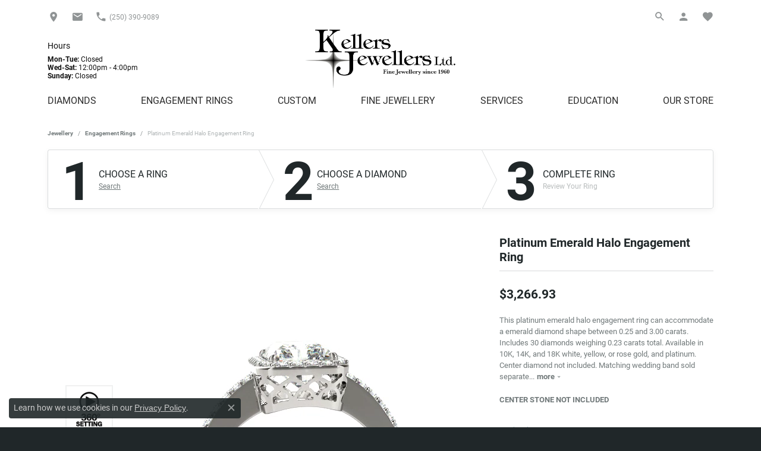

--- FILE ---
content_type: text/html; charset=UTF-8
request_url: https://www.kellersjewellers.com/ringsettings-details/engagement-rings/platinum-emerald-halo-engagement-ring/12724
body_size: 15963
content:
<!DOCTYPE html>
<html lang="en">
	<head>
		<meta charset="utf-8">
		<title>Overnight Platinum Emerald Halo Engagement Ring 83495-6X4-PL | Keller's Jewellers | Lantzville, </title>	
		
		
		<link rel="preconnect" href="//v6master-mizuno.shopfinejewelry.com/">
		<link rel="preconnect" href="https://cdn.jewelryimages.net/">
		
		<link rel="stylesheet" href="/css/_monolith.min.css?t=3475" media="all">
				
		
		
		<link rel="stylesheet" href="//v6master-mizuno.shopfinejewelry.com/js/vendor/OwlCarousel2-2.3.4/dist/assets/owl.carousel.min.css?t=kellersjewellers3475"  media="print" onload="this.media='all'">
		<link rel="stylesheet" href="//v6master-mizuno.shopfinejewelry.com/js/vendor/magiczoomplus-commercial/magiczoomplus/magiczoomplus.css?t=kellersjewellers3475"  media="print" onload="this.media='all'">
		<link rel="stylesheet" href="//v6master-mizuno.shopfinejewelry.com/js/vendor/bootstrap4-datetimepicker-master/build/css/bootstrap-datetimepicker.min.css?t=kellersjewellers3475"  media="print" onload="this.media='all'">
		<link rel="stylesheet" href="//v6master-mizuno.shopfinejewelry.com/js/src/components/phone-number-input/css/phone-number-input.min.css?t=kellersjewellers3475"  media="print" onload="this.media='all'">
		<link rel="stylesheet" href="//v6master-mizuno.shopfinejewelry.com/js/vendor/jquery.realperson.package-2.0.1/jquery.realperson.css?t=kellersjewellers3475"  media="print" onload="this.media='all'">
		<link rel="stylesheet" href="//v6master-mizuno.shopfinejewelry.com/fonts/diamond-shapes/diashapes-v6.min.css" media="print" onload="this.media='all';">
		<link rel="stylesheet" href="//v6master-mizuno.shopfinejewelry.com/fonts/ring-settings/big-ring-settings-style.min.css" media="print" onload="this.media='all';">
		<link rel="stylesheet" href="//v6master-mizuno.shopfinejewelry.com/css/fragments/consentManagementPlatform.min.css" media="print" onload="this.media='all';">
		<link rel="stylesheet" href="//v6master-mizuno.shopfinejewelry.com/css/fragments/toggleSwitch.min.css" media="print" onload="this.media='all';">
		<link rel="stylesheet" href="//v6master-mizuno.shopfinejewelry.com/css/fragments/address-table.min.css" media="print" onload="this.media='all';">
		<link rel="stylesheet" href="//v6master-mizuno.shopfinejewelry.com/fonts/material-design-icons-master/css/google-material-design.mastered.min.css" media="print" onload="this.media='all';">
		<link rel="stylesheet" href="//v6master-mizuno.shopfinejewelry.com/fonts/icons/css/brands.min.css" media="print" onload="this.media='all';">
		<link rel="stylesheet" href="/css/_quick-search.min.css?t=kellersjewellers3475"  media="print" onload="this.media='all'">
		<link rel="stylesheet" href="//v6master-mizuno.shopfinejewelry.com/js/build/components/login/css/login.min.css?t=kellersjewellers3475"  media="print" onload="this.media='all'">
		<link rel="stylesheet" href="/css/_login.min.css?t=kellersjewellers3475"  media="print" onload="this.media='all'">
		<link rel="stylesheet" href="/css/_cart.min.css?t=kellersjewellers3475"  media="print" onload="this.media='all'">
		<link rel="stylesheet" href="/css/_wishlist.min.css?t=kellersjewellers3475"  media="print" onload="this.media='all'">
			<link rel="stylesheet" href="//v6master-mizuno.shopfinejewelry.com/css/pages/ringsettings-details.min.css?t=kellersjewellers3475" media="all">		
		
		
		
			<link rel="stylesheet" href="/css/local.php?settingsSrc=kellersjewellersV6&t=3475" media="all">
		
		<link rel="stylesheet" href="/css/local.css?t=3475" media="all">
		<link rel="stylesheet" href="//v6master-mizuno.shopfinejewelry.com/css/print.min.css?t=3475" media="print" type="text/css">
	
		<script data-load-position="inline">
			window.cmpSettings = {"useOptInConsentPolicy":false,"showConsentManagementOptions":false,"includeRolexCookieOptions":false,"includePersonalizationCookieOption":true,"forRolexHybrid":false,"rolexCMPVersion":1};
		</script>
		<script src="//v6master-mizuno.shopfinejewelry.com/js/globalScripts/cookieBlocker.js" data-load-position="inline"></script>
		
		<script>
			var blockedCookieScripts = [];
		</script>		
				
		
		<!-- Global site tag (gtag.js) - Google Analytics -->
		<script data-load-position="early 0" async src="https://www.googletagmanager.com/gtag/js?id=G-YLPPSJSY0Q"></script>
		<script data-load-position="inline">
			window.dataLayer = window.dataLayer || [];
			function gtag(){dataLayer.push(arguments);}
			gtag('js', new Date());

			gtag('config', 'G-YLPPSJSY0Q'); 
			var useGA4=true;
		</script>

		<!-- HEAD INCLUDES START -->
		<meta name="google-site-verification" content="YFbZtgoSD2Du6i0UVQ5V6kF9fHGShcuEwwqIWTDtp8U" /><script>window.userCurrency = "USD";</script>
		<!-- HEAD INCLUDES END -->

		<link rel="canonical" href="https://www.kellersjewellers.comhttps://www.kellersjewellers.com/jewelry-details/engagement-rings/platinum-emerald-halo-engagement-ring/12724">
					
		<script data-load-position="early 0">window.pageInfo={"itemID":"12724","baseSKU":"00020-83495","baseSKURaw":"83495","jsonData":{"masterSKU":"83495-6X4"},"styleNo":"83495-6X4-PL","scrambledStlyeNo":"","itemTitle":"Platinum Emerald Halo Engagement Ring","categoryUrl":"engagement-rings","collectionID":"9","edgeVendID":"","erdLegacyUrl":true,"variationStyle":"","imageBaseURL":"","image1":"\/\/s3.amazonaws.com\/jewelry-static-files\/static\/engagement-ring-designer\/example-360video-thumb.jpg","image2":"\/\/cdn.jewelryimages.net\/galleries\/overnight\/Engagement-Rings\/83495-E.jpg?v=3","image3":"\/\/cdn.jewelryimages.net\/galleries\/overnight\/Engagement-Rings\/83495-E.side.jpg?v=3","image4":"\/\/cdn.jewelryimages.net\/galleries\/overnight\/Engagement-Rings\/83495-E.set.jpg?v=3","image5":"","image6":"","variationColNames":"[]","ringSizeHasJSON":false,"ringSizeJSON":"3,3.25,3.5,3.75,4,4.25,4.5,4.75,5,5.25,5.5,5.75,6,6.25,6.5,6.75,7,7.25,7.5,7.75,8,8.25,8.5,8.75,9,9.25,9.5,9.75,10,10.25,10.5,10.75,11,11.25,11.5,11.75,12,12.25,12.5,12.75,13,13.25,13.5,13.75,14,14.25,14.5,14.75,15,15.25,15.5,15.75,16,16.25,16.5,16.75,17,17.25,17.5,17.75,18","session":"d50123c8edb165cc721466b7da630967","customerID":"","referer":"","hideDecimals":"0","hideAllPrices":"0","hidePriceMessage":"Call for Price","calculateLiveSettingPrice":true,"metalType":"PL","diamondQuality":"SI1-SI2,%20G-H","priceAdj":0.83333333333333337,"forexMultiplier":1,"similarItems":"","enableCustomerWishlist":"1","enableGuestWishlist":"1","customer":{"loggedIn":false,"hasGuestWishlist":false,"firstName":"","lastName":"","email":"","phone":""},"lowCt":"0.25","highCt":"3.00","shapeRange":"emerald","showChatButtonJewelryDetails":"0","financingPageVisibility":"1","storename":"Keller's Jewellers","storeaddress":"<br>Keller's Jewellers<br>7190 Lantzville Road <br>P.O. Box 334<br>","availableLocationInputHTML":"<input type=\"hidden\" value=\"1\" name=\"location\" class=\"appt-location\">","locationDayTime":{"1":{"locationName":"Keller's Jewellers","daysOfWeekDisabled":[0,1,2],"timeOfDay":{"3":{"open":"12:00:00","close":"15:30:00"},"4":{"open":"12:00:00","close":"15:30:00"},"5":{"open":"12:00:00","close":"15:30:00"},"6":{"open":"12:00:00","close":"15:30:00"}},"closedHolidayDates":[],"adjustedHolidayHours":[]}},"locationsFieldInquiries":"1"};</script>			
		
<script>
	window.enableEcommerce = "0";
</script>

		
<script>
	window.fbAppId = "339853786748124";
</script>

		
	<script>
		window.googleAppId = "522739862603-9cnc28esu2ntos9aevhluql3ikdjgqpo.apps.googleusercontent.com";
	</script>

		
		<meta name="description" content="Shop Overnight Engagement Rings like this 83495-6X4-PL Platinum Emerald Halo Engagement Ring at Keller's Jewellers in Lantzville">
		<meta name="referrer" content="strict-origin-when-cross-origin">
		<meta name="keywords" content="">
		<meta name="viewport" content="width=device-width, initial-scale=1">
		<!-- Open Graph Meta -->
		<meta property="og:title" content="Platinum Emerald Halo Engagement Ring">
		<meta property="og:description" content="This platinum emerald halo engagement ring can accommodate a emerald diamond shape between 0.25 and 3.00 carats. Includes 30 diamonds weighing 0.23 carats total. Available in 10K, 14K, and 18K white, yellow, or rose gold, and platinum. Center diamond not included. Matching wedding band sold separately.">
		<meta property="og:image" content="https://cdn.jewelryimages.net/galleries/overnight/Engagement-Rings/83495-E.jpg?v=3">
		<meta property="product:availability" content="Available in 7-10 Business Days">
		<meta property="product:price:amount" content="1903.40">
		<meta property="product:price:currency" content="USD">
		<meta property="product:retailer_item_id" content="12724">
		<!-- End Graph Meta -->

		
	</head>
	<body id="ringsettings-details" class=" icofont-google" data-theme="customized theme">		
		<!-- START BODY INCLUDE -->
		
		<!-- END BODY INCLUDE -->
		
		<script defer src="https://connect.podium.com/widget.js#API_TOKEN=772227af-3c1b-4837-af79-4660bc913566" id="podium-widget" data-api-token="772227af-3c1b-4837-af79-4660bc913566" data-load-position="late"></script>
		
		
		<div id='accessibility-skip-links' data-breakpoint='md'><a class="skippy sr-only sr-only-focusable" href="#main-sections"><span class="skippy-text">Skip to main content</span></a><a class="skippy sr-only sr-only-focusable" href="#footer"><span class="skippy-text">Skip to footer</span></a></div>



		<div class="container-fluid toolbar top ">
			<div class="toolbar-inner align-items-center justify-content-between justify-content-sm-between justify-content-md-between justify-content-lg-between px-10 container" role="toolbar" aria-label="Primary toolbar">
				<ul class="left"><li class="toolbar-item  item-"><a href="https://www.google.com/maps/dir/Current+Location/Keller&#039;s+Jewellers,+7180%20Lantzville%20Road,+Lantzville,+BC+V0R%202H0/@49.252925,-124.089145" role="link"  target="_blank" aria-label="Get Store Location"><i class="icon-map-marker" aria-hidden="true"></i></a></li><li class="toolbar-item  item-"><a href="/contact" role="link"  aria-label="Mail"><i class="icon-mail" aria-hidden="true"></i></a></li><li class="toolbar-item  item-"><a href="tel:2503909089" role="link"  aria-label="Call Us Now"><i class="icon-phone" aria-hidden="true"></i><span>(250) 390-9089</span></a></li>
				</ul>
				<ul class="right">
			<li class="toolbar-item dropdown  item-search">
				<a href="javascript:void(0)" role="button" class="dropdown-toggle" data-bs-toggle="dropdown" data-bs-hover="dropdown" aria-haspopup="menu" aria-expanded="false" id="top-menu-item-right-search-1" aria-label="Search"><i class="icon-search"></i><span class="sr-only">Toggle Toolbar Search Menu</span></a>
				<div class="dropdown-menu menu-search dropdown-menu-right" aria-labelledby="top-menu-item-right-search-1" role="presentation">
					<div class="px-2">
						<form action="/jewelry" role="search" method="GET" aria-label="Site search">
							<div class="input-group">
								<label for="toolbar-search-kw" class="sr-only">Search for...</label>
								<input type="text" class="form-control" id="toolbar-search-kw" name="kw" placeholder="Search for...">
								<span class="input-group-btn">
									<button class="btn btn-default px-3" type="submit" role="button" aria-label="Submit search"><i class="icon-search" aria-hidden="true"></i></button>
								</span>
							</div>
						</form>
					</div>
				</div>
			</li>
			<li class="toolbar-item dropdown  item-account">
				<a href="javascript:void(0)" role="button" class="dropdown-toggle" data-bs-toggle="dropdown" data-bs-hover="dropdown" aria-haspopup="dialog" aria-controls="top-menu-login-dialog-right-account-2" aria-expanded="false" id="top-menu-item-right-account-2" aria-label="My Account Menu"><i class="icon-user"></i><span class="sr-only">Toggle My Account Menu</span></a>
				<div class="dropdown-menu menu-account dropdown-menu-right my-account-dropdown punchmarkLogin">
					<div id="top-menu-login-dialog-right-account-2" role="dialog" aria-modal="true" aria-labelledby="top-menu-login-dialog-title-right-account-2" class="loginWrap OG">
						<div id="top-menu-login-dialog-title-right-account-2" class="sr-only">Login</div>
						<form class="login">
							<div class="form-floating">
								<input type="text" name="username" id="top-menu-username-right-account-2" placeholder="username" class="form-control input-md" autocomplete="off" value="">
								<label for="top-menu-username-right-account-2" class="">Username</label>
							</div>
							<div class="form-floating mt-1">
								<input type="password" name="password" id="top-menu-password-right-account-2" placeholder="password" class="form-control input-md" autocomplete="off" value="">
								<label for="top-menu-password-right-account-2" class="passwordLabel">Password</label>
							</div>
							<div class="form-group d-flex justify-content-between mb-3">
								<a tabindex="-1" role="button" class="small fw-bold cursor-pointer mt-2 invisible">Forgot Password?</a>
							</div>
							<button class="btn btn-primary btn-lg btn-block" type="submit">Log In</button>
						</form>
						<p class="pt-3 small text-center mb-0 signUp">
							Don&rsquo;t have an account?
							<a href="/register" class="fw-bold d-block">Sign up now</a>
						</p>
					</div>
				</div>
			</li>
			<li class="toolbar-item dropdown  item-wishlist">
				<a href="javascript:void(0)" role="button" class="dropdown-toggle" data-bs-toggle="dropdown" data-bs-hover="dropdown" aria-haspopup="menu" aria-expanded="false" id="top-menu-item-right-wishlist-3" aria-label="My Wish List"><i class="icon-heart"></i><span class="sr-only">Toggle My Wish List</span></a>
				<div class="dropdown-menu menu-wishlist dropdown-menu-right global-wish-list-dropdown" data-type="item" data-src="wishlist" data-parent="" data-thumbs="1" data-action="get_items" data-count="3" data-template="template-wishlist-item" aria-labelledby="top-menu-item-right-wishlist-3"></div>
				<script type="text/x-tmpl" id="template-wishlist-item">
					{% if (o.length) { %}
						{% for (var i=0; i<o.length; i++) { %}
							<div class="wishlist-item media">
								<a href="{%=o[i].itemUrl%}" class="media-thumb">
									<div class="image-div" style="background-image:url({%=o[i].fullImage%});">
										<img src="https://placeholder.shopfinejewelry.com/150x150" class="placeholder" alt="">
									</div>
								</a>
								<div class="media-body">
									<h6 class="media-heading text-truncate">{%=o[i].itemTitle%}</h6>
									<span class="media-description text-truncate">Style #: {%#o[i].styleNo%}</span>
									{% if (o[i].salePrice > 0 && o[i].retail > 0) { %}
										<span class="media-price"><strike>${%=o[i].salePrice%}</strike> ${%=o[i].retail%}</span>
									{% } else if(o[i].retail == 0.00 || o[i].retail == "") { %}
										<span class="media-price">Call for Price</span>
									{% } else { %}
										<span class="media-price">${%=o[i].retail%}</span>
									{% } %}
								</div>
							</div>
						{% } %}
						<div class="px-2">
							<a href="/myaccount-wishlist" class="btn btn-primary btn-md btn-block btn-view-wishlist">View My Wish List</a>
						</div>
					{% } else { %}
						<div class="wishlist-empty">
							<div class="menu-cart-subtotal px-20">
								<p class="text-center">You have no items in your wish list.</p>
							</div>
							<div class="menu-cart-buttons">
								<a href="/jewelry" class="btn btn-primary btn-block">Browse Jewellery</a>
							</div>
						</div>
					{% } %}
				</script>
			</li>
				</ul>
			</div>
		</div>
<header >
	<div class="container main-content">				
		<div class="row">
			<div class="col main-content-col  d-block d-md-flex justify-content-between align-items-center content-toolbar-inline-left-and-right">
				
	<div class="container content-toolbar left inline-left-and-right">
		<div class="content-toolbar-inner  inner justify-content-center justify-content-md-start">
				<ul class="left d-flex d-sm-flex d-md-flex d-lg-flex ">
			<li class="toolbar-item  item-hours-1 hours-inline">
					<a href="/contact?location=1">
						<span>Hours</span>
					</a>
				<address>
					
					<strong class='text-normal'>Mon-Tue:</strong> <span class='text-normal'>Closed</span><br><strong class='text-normal'>Wed-Sat:</strong> <span class='text-normal'>12:00pm - 4:00pm</span><br><strong class='text-normal'>Sunday:</strong> <span class='text-normal'>Closed</span><br>
				</address>
			</li>
				</ul>
			</div>
		</div>
				
		<a href="/" id="logo" aria-label="Kellers Jewellers Ltd. - Go to homepage">
			<img src="/images/kellers-logo.png" width="923" height="380" alt="Kellers Jewellers Ltd." class="mx-auto" loading="eager" decoding="sync" fetchpriority="high">
		</a>
				
				
	<div class="container content-toolbar right inline-left-and-right">
		<div class="content-toolbar-inner  justify-content-center justify-content-md-end">
				<ul class="right d-flex d-sm-flex d-md-flex d-lg-flex "><li class="toolbar-item  item-"><a href="#" role="link"></a></li>
				</ul>
			</div>
		</div>
			</div>
		</div>
	</div>
	
	
</header>
<!-- Nav generated 20260115222258 -->

<nav class="navbar navbar-expand-md navbar-menu-position-default " id="website-navigation" aria-label="Primary">
	
<button class="navbar-toggler d-inline-block d-md-none" id="nav-toggle" type="button" data-animation="animation-3" data-bs-toggle="collapse" data-bs-target="#main-navigation" aria-controls="main-navigation" aria-expanded="false" aria-label="Toggle navigation">
	<span class="navbar-toggler-icon" aria-hidden="true">
		<span></span>
		<span></span>
		<span></span>
	</span>
</button>
	<div class="collapse navbar-collapse justify-content-between" id="main-navigation">
		<div class='container inner-nav  px-0 px-md-10'>
		<ul class="navbar-nav justify-content-between " id="menubar-left" aria-label="Primary site menu">
		<li class="dropdown nav-item "><a href="javascript:void(0)" data-bs-toggle="dropdown" aria-expanded="false" aria-haspopup="true" class="nav-link " id="menu-item-default-1">Diamonds</a><ul class="dropdown-menu  menu-default dropdown-menu-left" aria-labelledby="menu-item-default-1"><li><a href="/ringsettings-diamonds" data-url="/ringsettings-diamonds"  class="dropdown-item dropdown-item-parent "  id="submenu-item-default-1-1">Search for Diamonds</a></li><li><a href="/pages/antwerp_diamonds" data-url="/pages/antwerp_diamonds"  class="dropdown-item dropdown-item-parent "  id="submenu-item-default-1-2">Diamonds from Antwerp</a></li><li><a href="/education-diamonds" data-url="/education-diamonds"  class="dropdown-item dropdown-item-parent "  id="submenu-item-default-1-3">Diamond Education</a></li></ul><!-- .dropdown-menu --></li>
		<li class="dropdown nav-item "><a href="javascript:void(0)" data-bs-toggle="dropdown" aria-expanded="false" aria-haspopup="true" class="nav-link " id="menu-item-default-2">Engagement Rings</a><ul class="dropdown-menu  menu-default dropdown-menu-left" aria-labelledby="menu-item-default-2"><li><a href="/ringsettings-diamonds" data-url="/ringsettings-diamonds"  class="dropdown-item dropdown-item-parent "  id="submenu-item-default-2-1">Start with the Diamond</a></li><li><a href="/ringsettings" data-url="/ringsettings"  class="dropdown-item dropdown-item-parent "  id="submenu-item-default-2-2">Start with the Ring</a></li><li><a href="/jewelry/bridal-jewellery" data-url="/jewelry/bridal-jewellery"  class="dropdown-item dropdown-item-parent "  id="submenu-item-default-2-3">Browse Bridal Jewellery</a></li></ul><!-- .dropdown-menu --></li>
		<li class=" nav-item "><a href="/pages/custom_jewellery_design" class="nav-link ">Custom</a></li>
		<li class="dropdown nav-item "><a href="javascript:void(0)" data-bs-toggle="dropdown" aria-expanded="false" aria-haspopup="true" class="nav-link " id="menu-item-cat-list-4">Fine Jewellery</a><ul class="dropdown-menu  menu-cat-list dropdown-menu-left cat-list-dropdown" aria-labelledby="menu-item-cat-list-4"><li><a href="/jewelry/bridal-jewellery" class="dropdown-item dropdown-item-parent" data-title="Bridal Jewellery">Bridal Jewellery</a></li><li><a href="/jewelry/mens-rings" class="dropdown-item dropdown-item-parent" data-title="Mens Rings">Mens Rings</a></li><li><a href="/jewelry/earrings" class="dropdown-item dropdown-item-parent" data-title="Earrings">Earrings</a></li><li><a href="/jewelry/pendants" class="dropdown-item dropdown-item-parent" data-title="Pendants">Pendants</a></li><li><a href="/jewelry/bracelets" class="dropdown-item dropdown-item-parent" data-title="Bracelets">Bracelets</a></li><li><a href="/jewelry/lafonn" class="dropdown-item dropdown-item-parent" data-title="Lafonn">Lafonn</a></li><li><a href="/jewelry/engagement-rings" class="dropdown-item dropdown-item-parent" data-title="Engagement Rings">Engagement Rings</a></li><li><a href="/jewelry/rings" class="dropdown-item dropdown-item-parent" data-title="Rings">Rings</a></li></ul><!-- div or ul.dropdown-menu --></li>
		<li class="dropdown nav-item "><a href="javascript:void(0)" data-bs-toggle="dropdown" aria-expanded="false" aria-haspopup="true" class="nav-link " id="menu-item-default-5">Services</a><ul class="dropdown-menu  menu-default dropdown-menu-right" aria-labelledby="menu-item-default-5"><li><a href="/pages/our_services" data-url="/pages/our_services"  class="dropdown-item dropdown-item-parent "  id="submenu-item-default-5-1">All Services</a></li><li><a href="/pages/diamond-trade-up-program" data-url="/pages/diamond-trade-up-program"  class="dropdown-item dropdown-item-parent "  id="submenu-item-default-5-2">Diamond Trade Up Program</a></li></ul><!-- .dropdown-menu --></li>
		<li class="dropdown nav-item "><a href="javascript:void(0)" data-bs-toggle="dropdown" aria-expanded="false" aria-haspopup="true" class="nav-link " id="menu-item-edu-list-6">Education</a><ul class="dropdown-menu  menu-edu-list dropdown-menu-right" aria-labelledby="menu-item-edu-list-6"><li><a href="/education" class="dropdown-item">Jewellery Education</a></li><li class="dropdown dropdown-submenu"><a href="javascript:void(0)" class="dropdown-item dropdown-item-parent parent-has-kids" id="submenu-item-edu-list-6-1">Diamond Education</a><button type="button" class="dropdown-plus d-flex d-md-none" data-bs-toggle="dropdown" aria-hidden="true" tabindex="-1" id="submenu-item-plus-edu-list-6-1" data-children-count="2"><i class="icon-plus" aria-hidden="true"></i></button><ul id="nav-edu-diamond-education" class="dropdown-menu menu-edu-diamond-education dropdown-menu-right" aria-labelledby="submenu-item-edu-list-6-1" role="menu"><li role="none"><a href="/education-diamonds" class="dropdown-item" role="menuitem">The Four Cs of Diamonds</a></li><li role="none"><a href="/education-diamond-buying" class="dropdown-item" role="menuitem">Diamond Buying Tips</a></li></ul></li><li class="dropdown dropdown-submenu"><a href="javascript:void(0)" class="dropdown-item dropdown-item-parent parent-has-kids" id="submenu-item-edu-list-6-2">Learn About Gemstones</a><button type="button" class="dropdown-plus d-flex d-md-none" data-bs-toggle="dropdown" aria-hidden="true" tabindex="-1" id="submenu-item-plus-edu-list-6-2" data-children-count="2"><i class="icon-plus" aria-hidden="true"></i></button><ul id="nav-edu-learn-about-gemstones" class="dropdown-menu menu-edu-learn-about-gemstones dropdown-menu-right" aria-labelledby="submenu-item-edu-list-6-2" role="menu"><li role="none"><a href="/education-gemstones#birthstones" class="dropdown-item" role="menuitem">Birthstone Guide</a></li><li role="none"><a href="/education-gemstones#gemstones" class="dropdown-item" role="menuitem">Gemstone Guide</a></li></ul></li><li class="dropdown dropdown-submenu"><a href="javascript:void(0)" class="dropdown-item dropdown-item-parent parent-has-kids" id="submenu-item-edu-list-6-3">Jewellery Care</a><button type="button" class="dropdown-plus d-flex d-md-none" data-bs-toggle="dropdown" aria-hidden="true" tabindex="-1" id="submenu-item-plus-edu-list-6-3" data-children-count="3"><i class="icon-plus" aria-hidden="true"></i></button><ul id="nav-edu-jewellery-care" class="dropdown-menu menu-edu-jewellery-care dropdown-menu-right" aria-labelledby="submenu-item-edu-list-6-3" role="menu"><li role="none"><a href="/education-jewelry-care" class="dropdown-item" role="menuitem">Caring for Fine Jewellery</a></li><li role="none"><a href="/education-diamond-care" class="dropdown-item" role="menuitem">Diamond Cleaning</a></li><li role="none"><a href="/education-gemstone-care" class="dropdown-item" role="menuitem">Gemstone Cleaning</a></li></ul></li><li><a href="/education-settings" class="dropdown-item">Choosing The Right Setting</a></li><li><a href="/education-metals" class="dropdown-item">Precious Metals</a></li><li><a href="/education-anniversary-guide" class="dropdown-item">Anniversary Guide</a></li><li><a href="/education-gold-buying" class="dropdown-item">Gold Buying Guide</a></li></ul><!-- .dropdown-menu --></li>
		<li class="dropdown nav-item "><a href="javascript:void(0)" data-bs-toggle="dropdown" aria-expanded="false" aria-haspopup="true" class="nav-link " id="menu-item-default-7">Our Store</a><ul class="dropdown-menu  menu-default dropdown-menu-right" aria-labelledby="menu-item-default-7"><li><a href="/pages/about-us" data-url="/pages/about-us"  class="dropdown-item dropdown-item-parent "  id="submenu-item-default-7-1">About us</a></li><li><a href="/pages/our_services" data-url="/pages/our_services"  class="dropdown-item dropdown-item-parent "  id="submenu-item-default-7-2">Our Services</a></li><li><a href="/pages/ijo" data-url="/pages/ijo"  class="dropdown-item dropdown-item-parent "  id="submenu-item-default-7-3">IJO Master Jeweller</a></li><li><a href="/pages/antwerp_diamonds" data-url="/pages/antwerp_diamonds"  class="dropdown-item dropdown-item-parent "  id="submenu-item-default-7-4">Antwerp Diamonds</a></li><li><a href="/pages/custom_jewellery_design" data-url="/pages/custom_jewellery_design"  class="dropdown-item dropdown-item-parent "  id="submenu-item-default-7-5">Custom Design</a></li><li><a href="/pages/wishlists" data-url="/pages/wishlists"  class="dropdown-item dropdown-item-parent "  id="submenu-item-default-7-6">Create a Wish List</a></li><li><a href="/pages/store_policies" data-url="/pages/store_policies"  class="dropdown-item dropdown-item-parent "  id="submenu-item-default-7-7">Store Policies</a></li></ul><!-- .dropdown-menu --></li></ul>
		</div>
	</div>
</nav>

<main id="main-sections" tabindex="-1">
<section class="default">
	<div class="container pb-0">
		<div class="row">
			<div class="col-sm-12">
				
				
		<nav aria-label="breadcrumb" class="mt-0 mb-20" id="nav-breadcrumb">
			<ol class="breadcrumb breadcrumb-widget justify-content-start">
				<li class="breadcrumb-item"><a href="/jewellery">jewellery</a></li><li class="breadcrumb-item"><a href="/ringsettings">Engagement Rings</a></li><li class="breadcrumb-item active">Platinum Emerald Halo Engagement Ring</li>
			</ol>
		</nav>
				<!--<h1 id="ringsettings-details-h1" class="">Platinum Emerald Halo Engagement Ring</h1>-->
				<!--<div class="p intro-text htmlAboveGrid"></div>-->
				
		<div class="d-flex widget text-left w-100 mb-20 widget erd-steps" style="overflow: hidden;">
			<div class="steps-1-2-3-block active">
				<div class="d-flex step">
					<span class="step-number">1</span>
					<span class="title">
						<strong>Choose a Ring</strong>
						<a href="/ringsettings" class="text-default d-none d-md-block">Search</a>
						
					</span>
					<span class="image">
						<i class="erd-empty-ring"></i>
					</span>
					<span class="rhombus"></span>
					<span class="rhombus-top"></span>
				</div>
			</div>
			<div class="steps-1-2-3-block active">
				<div class="d-flex step">
					<span class="step-number">2</span>
					<span class="title">
						<strong>Choose a Diamond</strong>
						<a href="/ringsettings-diamonds" class="text-default d-none d-md-block">Search</a>
						
					</span>
					<span class="image">
						<i class="erd-diamond"></i>							
					</span>
					<span class="rhombus"></span>
					<span class="rhombus-top"></span>
				</div>
			</div>
			<div class="steps-1-2-3-block active">
				<div class="d-flex step">
					<span class="step-number">3</span>
					<span class="title">
						<strong>Complete Ring</strong>
						<a href="/ringsettings-complete" class="text-default d-none d-md-block disabled"disabled>Review Your Ring</a>
					</span>
					<span class="image">
						<i class="erd-diamond-ring"></i>
					</span>
					<span class="rhombus hide"></span>
					<span class="rhombus-top hide"></span>
				</div>
			</div>
		</div>

<section class="default px-0 pt-0 pb-10">
	<div class="container px-0 py-0">
		<div class="row">			
			<div class="col-12">
				<div class="row">
					
					<!--
<div style="position: absolute;left:10px;top:0;z-index:1;">
	<nav aria-label="pager" class="mt-0 mb-0">
		<ul class="pagination prev-next">
			<li class="page-item page-item-sm">
				<a href="javascript:void(0)" onclick="goback('/ringsettings')" class="page-link"  tabindex="-1">Results</a>
			</li>
			<li>&nbsp;</li>			
		</ul>
	</nav>
</div>
<div class="col-12 col-sm-12 col-md-7 col-lg-8 d-flex flex-column justify-content-center align-items-center">
	<div class="column-slider-left justify-content-center align-items-center" id="jewelrydetails-image-column">
		
		<div id="jewelry-image-thumbs" class="column-slider-thumbs owl-thumbs-left h-100 d-none d-md-flex justify-content-center align-self-center" data-slider-id="1">
			
		</div>		
		<div id="jewelry-main-images" class="column-slider owl-carousel align-self-center" data-slider-id="1" data-margin="20" data-cols-xs="1" data-cols-sm="1" data-cols-md="1" data-cols-lg="1">					
			
			<div class="">
				<div class="widget">
					<a href="javascript:void(0)" id="jewelry-details-main-img-wrap-1" class="video360 d-block widget-inner position-0 w-100 h-auto h-sm-100" style="background: transparent;">
							<video id="setting-video" poster="" autoplay loop muted playsinline>
								<source src="https://cdn.jewelryimages.net/galleries/overnight/videos/83495.video.mp4" type="video/mp4">
								Your browser does not support the video tag.
							</video>
					</a>
				</div>
			</div>
			
			<div class="">
				<div class="widget">
					<a href="//cdn.jewelryimages.net/galleries/overnight/Engagement-Rings/83495-E.jpg?v=3" id="jewelry-details-main-img-wrap-1" class="d-block widget-inner position-0 w-100 h-auto h-sm-100 MagicZoom" style="background: transparent;" data-mobile-options="" data-options="rightClick: true; zoomOn: click" data-slide-id="zoom">
						<img id="jewelry-details-main-img-1" src="//cdn.jewelryimages.net/galleries/overnight/Engagement-Rings/83495-E.jpg?v=3" class="d-block " style="width:auto !important;" alt="Platinum Emerald Halo Engagement Ring Keller's Jewellers Lantzville, ">
					</a>
				</div>
			</div>
					<div class="">
						<div class="widget">
							<a href="//cdn.jewelryimages.net/galleries/overnight/Engagement-Rings/83495-E.side.jpg?v=3" id="jewelry-details-main-img-wrap-2" class="d-block widget-inner position-0 w-100 h-auto h-sm-100 MagicZoom" style="background: transparent;" data-mobile-options="" data-options="zoomOn: click" data-slide-id="zoom">
								<img id="jewelry-details-main-img-2" src="//cdn.jewelryimages.net/galleries/overnight/Engagement-Rings/83495-E.side.jpg?v=3" class="d-block " style="width:auto !important;" alt="Platinum Emerald Halo Engagement Ring Image 2 Keller's Jewellers Lantzville, ">
							</a>
						</div>
					</div>
					<div class="">
						<div class="widget">
							<a href="//cdn.jewelryimages.net/galleries/overnight/Engagement-Rings/83495-E.set.jpg?v=3" id="jewelry-details-main-img-wrap-3" class="d-block widget-inner position-0 w-100 h-auto h-sm-100 MagicZoom" style="background: transparent;" data-mobile-options="" data-options="zoomOn: click" data-slide-id="zoom">
								<img id="jewelry-details-main-img-3" src="//cdn.jewelryimages.net/galleries/overnight/Engagement-Rings/83495-E.set.jpg?v=3" class="d-block " style="width:auto !important;" alt="Platinum Emerald Halo Engagement Ring Image 3 Keller's Jewellers Lantzville, ">
							</a>
						</div>
					</div>
		</div>				
	</div>
	<div class="column-slider-under-ringsettings-block align-self-md-end">
		<div class="col-12 text-center pb-2">
			<p class="small fw-bold" style="margin-bottom:-.5rem">For Live Assistance Call</p>
			<a class="btn btn-link btn-md btn-block" href="tel:(250) 390-9089">(250) 390-9089</a>			
						
		</div>
	</div>
</div>	
<div id="jewelry-image-mobile-thumbs" class="column-slider-thumbs owl-thumbs-bottom w-100 px-10 d-flex d-md-none" data-slider-id="1">

</div>
-->




<div class="col-12 col-sm-12 col-md-7 col-lg-8 d-flex flex-column justify-content-center align-items-center">
	<div class="column-slider-left justify-content-center align-items-center flex-column flex-md-row-reverse" id="jewelrydetails-image-column">
		<div id="jewelry-main-images" class="column-slider owl-carousel align-self-center" data-slider-id="1" data-margin="20" data-cols-xs="1" data-cols-sm="1" data-cols-md="1" data-cols-lg="1" data-center-mode="center">					
			
			<div class="">
				<div class="widget">
					<a href="javascript:void(0)" id="jewelry-details-main-img-wrap-1" class="video360 d-block widget-inner position-0 w-100 h-auto h-sm-100" style="background: transparent;">
							<video id="setting-video" poster="" autoplay loop muted playsinline>
								<source src="https://cdn.jewelryimages.net/galleries/overnight/videos/83495.video.mp4" type="video/mp4">
								Your browser does not support the video tag.
							</video>
					</a>
				</div>
			</div>
			
			<div class="">
				<div class="widget">
					<a href="//cdn.jewelryimages.net/galleries/overnight/Engagement-Rings/83495-E.jpg?v=3" id="jewelry-details-main-img-wrap-1" class="d-block widget-inner position-0 w-100 h-auto h-sm-100 MagicZoom" style="background: transparent;" data-mobile-options="" data-options="rightClick: true; zoomOn: click" data-slide-id="zoom">
						<img id="jewelry-details-main-img-1" src="//cdn.jewelryimages.net/galleries/overnight/Engagement-Rings/83495-E.jpg?v=3" class="d-block " style="width:auto !important;" alt="Platinum Emerald Halo Engagement Ring Keller's Jewellers Lantzville, ">
					</a>
				</div>
			</div>
					<div class="">
						<div class="widget">
							<a href="//cdn.jewelryimages.net/galleries/overnight/Engagement-Rings/83495-E.side.jpg?v=3" id="jewelry-details-main-img-wrap-2" class="d-block widget-inner position-0 w-100 h-auto h-sm-100 MagicZoom" style="background: transparent;" data-mobile-options="" data-options="zoomOn: click" data-slide-id="zoom">
								<img id="jewelry-details-main-img-2" src="//cdn.jewelryimages.net/galleries/overnight/Engagement-Rings/83495-E.side.jpg?v=3" class="d-block " style="width:auto !important;" alt="Platinum Emerald Halo Engagement Ring Image 2 Keller's Jewellers Lantzville, ">
							</a>
						</div>
					</div>
					<div class="">
						<div class="widget">
							<a href="//cdn.jewelryimages.net/galleries/overnight/Engagement-Rings/83495-E.set.jpg?v=3" id="jewelry-details-main-img-wrap-3" class="d-block widget-inner position-0 w-100 h-auto h-sm-100 MagicZoom" style="background: transparent;" data-mobile-options="" data-options="zoomOn: click" data-slide-id="zoom">
								<img id="jewelry-details-main-img-3" src="//cdn.jewelryimages.net/galleries/overnight/Engagement-Rings/83495-E.set.jpg?v=3" class="d-block " style="width:auto !important;" alt="Platinum Emerald Halo Engagement Ring Image 3 Keller's Jewellers Lantzville, ">
							</a>
						</div>
					</div> 
		</div>
		<div id="jewelry-image-thumbs" class="column-slider-thumbs owl-thumbs-left h-100 d-flex justify-content-center align-self-center" data-slider-id="1">			
		</div>
	</div>
	<div class="column-slider-under-ringsettings-block align-self-md-end">
		<div class="col-12 text-center pb-2">
			<p class="small fw-bold" style="margin-bottom:-.5rem">For Live Assistance Call</p>
			<a class="btn btn-link btn-md px-3" href="tel:(250) 390-9089">(250) 390-9089</a>	
						
		</div>
	</div>
</div>
						 
					<div class="col-12 col-sm-12 col-md-5 col-lg-4 default">							
						<div class="d-flex widget flex-column justify-content-center align-items-start text-left pt-3 pt-md-0 w-100 widget h-100" id="product-details">	
							<div class="content-block w-100">
				
								<div id="product-details-header" class="pb-3 pb-md-0 pt-3 pt-md-4">
	<div class="d-flex justify-content-between align-items-start">
		<h1 id="jewelry-details-h1" class="h4 mb-0 text-center-sm"><span>Platinum Emerald Halo Engagement Ring</span></h1>
		<!--<button id="wish-list-button" class="btn btn-link btn-wishlist" style="height:30px;"><i class="icon-heart-o"></i></button>-->
	</div>
</div>	
<div class="pt-1 pb-1">
	<hr class="mb-10">	
	<div class="d-block">
		<!--
		<div class="d-flex align-items-center">										
			<a href="#" id="jewelry-details-brand-image" class="">
				<img src="//collections.jewelryimages.net/collections_logos/00008w.jpg" class="placeholder" style="max-width:100px" alt="{BRAND_WORD}: Overnight">				
			</a>
			<span id="jewelry-details-brand-name" class="small text-default text-uppercase hide"></span>			
		</div>
		-->
		<div class="py-3 text-center-sm">
			<span id="product-details-price" class="h4 mb-0 text-dark"></span>
		</div>
	</div>
	
</div>
<!--
{FINANCING_TEASERS}
-->
						
								<p id="jewelry-details-description" class="mb-4 small"></p>

			<span class="d-block pb-4 p small text-left fw-bold mb-0">
				<span class="d-block pb-1 text-uppercase setting_only_disclaimer" style="line-height: 1;">Center stone not included</span>
			</span>

								
								<div class="form-label-group form-label-group-lg">
<select id="jewelry-details-ring-sizes" class="selectpicker" data-style="form-control input-lg" data-size="5">
	<option id="ring-size-option-1" value="3" data-ring-size="3">3</option><option id="ring-size-option-2" value="3.25" data-ring-size="3.25">3.25</option><option id="ring-size-option-3" value="3.5" data-ring-size="3.5">3.5</option><option id="ring-size-option-4" value="3.75" data-ring-size="3.75">3.75</option><option id="ring-size-option-5" value="4" data-ring-size="4">4</option><option id="ring-size-option-6" value="4.25" data-ring-size="4.25">4.25</option><option id="ring-size-option-7" value="4.5" data-ring-size="4.5">4.5</option><option id="ring-size-option-8" value="4.75" data-ring-size="4.75">4.75</option><option id="ring-size-option-9" value="5" data-ring-size="5">5</option><option id="ring-size-option-10" value="5.25" data-ring-size="5.25">5.25</option><option id="ring-size-option-11" value="5.5" data-ring-size="5.5">5.5</option><option id="ring-size-option-12" value="5.75" data-ring-size="5.75">5.75</option><option id="ring-size-option-13" value="6" data-ring-size="6">6</option><option id="ring-size-option-14" value="6.25" data-ring-size="6.25">6.25</option><option id="ring-size-option-15" value="6.5" data-ring-size="6.5">6.5</option><option id="ring-size-option-16" value="6.75" data-ring-size="6.75">6.75</option><option id="ring-size-option-17" value="7" data-ring-size="7" selected="selected">7</option><option id="ring-size-option-18" value="7.25" data-ring-size="7.25">7.25</option><option id="ring-size-option-19" value="7.5" data-ring-size="7.5">7.5</option><option id="ring-size-option-20" value="7.75" data-ring-size="7.75">7.75</option><option id="ring-size-option-21" value="8" data-ring-size="8">8</option><option id="ring-size-option-22" value="8.25" data-ring-size="8.25">8.25</option><option id="ring-size-option-23" value="8.5" data-ring-size="8.5">8.5</option><option id="ring-size-option-24" value="8.75" data-ring-size="8.75">8.75</option><option id="ring-size-option-25" value="9" data-ring-size="9">9</option><option id="ring-size-option-26" value="9.25" data-ring-size="9.25">9.25</option><option id="ring-size-option-27" value="9.5" data-ring-size="9.5">9.5</option><option id="ring-size-option-28" value="9.75" data-ring-size="9.75">9.75</option><option id="ring-size-option-29" value="10" data-ring-size="10">10</option><option id="ring-size-option-30" value="10.25" data-ring-size="10.25">10.25</option><option id="ring-size-option-31" value="10.5" data-ring-size="10.5">10.5</option><option id="ring-size-option-32" value="10.75" data-ring-size="10.75">10.75</option><option id="ring-size-option-33" value="11" data-ring-size="11">11</option><option id="ring-size-option-34" value="11.25" data-ring-size="11.25">11.25</option><option id="ring-size-option-35" value="11.5" data-ring-size="11.5">11.5</option><option id="ring-size-option-36" value="11.75" data-ring-size="11.75">11.75</option><option id="ring-size-option-37" value="12" data-ring-size="12">12</option><option id="ring-size-option-38" value="12.25" data-ring-size="12.25">12.25</option><option id="ring-size-option-39" value="12.5" data-ring-size="12.5">12.5</option><option id="ring-size-option-40" value="12.75" data-ring-size="12.75">12.75</option><option id="ring-size-option-41" value="13" data-ring-size="13">13</option><option id="ring-size-option-42" value="13.25" data-ring-size="13.25">13.25</option><option id="ring-size-option-43" value="13.5" data-ring-size="13.5">13.5</option><option id="ring-size-option-44" value="13.75" data-ring-size="13.75">13.75</option><option id="ring-size-option-45" value="14" data-ring-size="14">14</option><option id="ring-size-option-46" value="14.25" data-ring-size="14.25">14.25</option><option id="ring-size-option-47" value="14.5" data-ring-size="14.5">14.5</option><option id="ring-size-option-48" value="14.75" data-ring-size="14.75">14.75</option><option id="ring-size-option-49" value="15" data-ring-size="15">15</option><option id="ring-size-option-50" value="15.25" data-ring-size="15.25">15.25</option><option id="ring-size-option-51" value="15.5" data-ring-size="15.5">15.5</option><option id="ring-size-option-52" value="15.75" data-ring-size="15.75">15.75</option><option id="ring-size-option-53" value="16" data-ring-size="16">16</option><option id="ring-size-option-54" value="16.25" data-ring-size="16.25">16.25</option><option id="ring-size-option-55" value="16.5" data-ring-size="16.5">16.5</option><option id="ring-size-option-56" value="16.75" data-ring-size="16.75">16.75</option><option id="ring-size-option-57" value="17" data-ring-size="17">17</option><option id="ring-size-option-58" value="17.25" data-ring-size="17.25">17.25</option><option id="ring-size-option-59" value="17.5" data-ring-size="17.5">17.5</option><option id="ring-size-option-60" value="17.75" data-ring-size="17.75">17.75</option><option id="ring-size-option-61" value="18" data-ring-size="18">18</option>
</select>
<input type="text" value="" placeholder="ringSizes" class="dummy">
<label>Ring Size</label>
</div>
								
								
								
								<span class="hide" id="variation-placeholder"> </span>
								<input type='hidden' name='variationStyle' value="">
<hr class='mt-3 mb-3'>
								
								
																							
								<!--								
								<hr class="mt-0">
								<div class="row pt-1 pb-3">																		
									<div class="col-12 mb-1 text-center text-md-left">
										<a href="javascript:void(0)"><i class="icon-star"></i> <span class="text-default">Only One Available</span></a>
									</div>
									<div class="col-12 mb-1 text-center text-md-left">
										<a href="javascript:void(0)"><i class="icon-shopping-bag"></i> <span class="text-default">In Another User&rsquo;s Bag</span></a>
									</div>
								</div>
								-->
								
								
			<button id="add-setting" class="btn btn-primary btn-xlg btn-block mb-2"><span>Choose This Ring</span></button>
			<input type="hidden" name="itemID" value="">
			<input id="ring-size-hidden-value" type="hidden" name="ringSize" value="7">
			

								

								

								<!--<hr class="mt-3 mb-3">-->

								<div class="d-grid gap-2 d-flex mb-2" id="wish-list-button-container">
	
	<a class="btn btn-default btn-sm btn-wishlist flex-fill px-2" href="javascript:void(0)" id="wish-list-button">
		<i class="icon-heart"></i>			
		<span>My Wish List</span>
	</a>

	<a class="btn btn-default btn-sm btn-view-wishlist flex-fill px-2" href="/myaccount-wishlist" id="view-wish-list-button">
		<span>View in Wish List</span>
	</a>
	
</div>

								<div class="d-grid gap-2 d-flex mb-5 hide" id="my-store-popups">
	<a class="btn btn-default btn-sm flex-fill px-2" href="#" data-bs-toggle="modal" data-bs-target="#shippingInfoModal">Shipping</a>
	<a class="btn btn-default btn-sm flex-fill px-2" href="#" data-bs-toggle="modal" data-bs-target="#returnPolicyModal">Returns</a>
	<a class="btn btn-default btn-sm flex-fill px-2" href="#" data-bs-toggle="modal" data-bs-target="#warrantiesModal">Warranties</a>
</div>

<div class="modal fade" id="shippingInfoModal" tabindex="-1" aria-labelledby="shippingInfoModalLabel" aria-hidden="true">
	<div class="modal-dialog modal-dialog-centered modal-lg">
		<div class="modal-content">
			<div class="modal-header">
				<h4 class="modal-title" id="shippingInfoModalLabel">Shipping Information</h4>
				<button type="button" class="btn-close" data-bs-dismiss="modal" aria-label="Close"><span class="sr-only">Close</span></button>
			</div>
			<div class="modal-body">
				Our shipping information...
			</div>
		</div>
	</div>
</div>

<div class="modal fade" id="returnPolicyModal" tabindex="-1" aria-labelledby="returnPolicyModalLabel" aria-hidden="true">
	<div class="modal-dialog modal-dialog-centered modal-lg">
		<div class="modal-content">
			<div class="modal-header">
				<h4 class="modal-title" id="returnPolicyModalLabel">Return Policies</h4>
				<button type="button" class="btn-close" data-bs-dismiss="modal" aria-label="Close"><span class="sr-only">Close</span></button>
			</div>
			<div class="modal-body">
				Our return policies...
			</div>
		</div>
	</div>
</div>

<div class="modal fade" id="warrantiesModal" tabindex="-1" aria-labelledby="warrantiesModalLabel" aria-hidden="true">
	<div class="modal-dialog modal-dialog-centered modal-lg">
		<div class="modal-content">
			<div class="modal-header">
				<h4 class="modal-title" id="warrantiesModalLabel">Warranties</h4>
				<button type="button" class="btn-close" data-bs-dismiss="modal" aria-label="Close"><span class="sr-only">Close</span></button>
			</div>
			<div class="modal-body">
				Our warranties...
			</div>
		</div>
	</div>
</div>

								<div class="d-block p small text-center my-2"><strong>Availability:</strong> <span id="item-availability">Available in 7-10 Business Days</span></div><div class="d-block p small text-center"><b><span id="additional-item-text"></span></b></div>
								
								

								<span class="d-block p small text-center my-2 hide" id="jewelry-details-available-locations"></span>								
								
								<a href="#" id="jewelry-details-brand-image" class="d-block mx-auto max-width-200 pb-1 hide">
									<img src="//collections.jewelryimages.net/collections_logos/00008w.jpg" class="max-width-200" alt="{BRAND_WORD}: Overnight">				
								</a>
			
								<span class="d-block p small text-center my-2"><strong>Style #:</strong> <span id="jewelry-details-sku"></span></span>

								<div class="py-3 text-center">
									<div class="addthis_inline_share_toolbox populatedByAddThisScript"></div>
								</div>
								
							</div>
						</div>			
					</div>	
				</div>
			</div>			
		</div>		
	</div>
</section>

			</div>
		</div>
	</div>
</section>

<div id="accordion-details">
	<section class="default py-0">
	<div class="container py-0">
		<div class="row">
			<div class="col-12">	
				<div class="card no-bg">
					<div class="card-header" id="jewelry-details-heading">
						<button type="button" class="label" data-bs-toggle="collapse" data-bs-target="#jewelry-details" aria-expanded="false" aria-controls="jewelry-details">Product Details</button>
					</div>
					<div id="jewelry-details" class="collapse" aria-labelledby="jewelry-details-heading" data-parent="#accordion-details">
						<div class="card-body">								

							<div class="row text-left">
								<div class="col-6 col-sm-auto"><div class="small mb-3"><strong>Style #:</strong>
 <br><span id="jewelry-details-option-style-#">83495-6X4-PL</span></div>
<div class="small mb-3"><strong>Setting Type:</strong>
 <br><span id="jewelry-details-option-setting-type">Halo</span></div>
<div class="small mb-3"><strong>Diamond Carat Range:</strong>
 <br><span id="jewelry-details-option-diamond-carat-range">0.25 - 3.00 ct</span></div>
</div>

<div class="col-6 col-sm-auto"><div class="small mb-3"><strong>Category:</strong>
 <br><span id="jewelry-details-option-category"><a href='/jewelry/engagement-rings'>Engagement Rings</a></span></div>
<div class="small mb-3"><strong>Gender:</strong>
 <br><span id="jewelry-details-option-gender">Women's</span></div>
<div class="small mb-3"><strong>Ring Size Range:</strong>
 <br><span id="jewelry-details-option-ring-size-range">3 &ndash; 18</span></div>
</div>

<div class="col-6 col-sm-auto"><div class="small mb-3"><strong>Brand:</strong>
 <br><span id="jewelry-details-option-brand"><a href='/jewelry/brand/overnight'>Overnight</a></span></div>
<div class="small mb-3"><strong>Weight:</strong>
 <br><span id="jewelry-details-option-weight">0.00 g</span></div>
<div class="small mb-3"><strong>Total Diamond Carat Weight:</strong>
 <br><span id="jewelry-details-option-total-diamond-carat-weight">0.23 ct</span></div>
</div>

<div class="col-6 col-sm-auto"><div class="small mb-3"><strong>Material:</strong>
 <br><span id="jewelry-details-option-material">Platinum</span></div>
<div class="small mb-3"><strong>Center Diamond:</strong>
 <br><span id="jewelry-details-option-center-diamond">Not Included</span></div>
<div class="small mb-3"><strong>Total Diamonds:</strong>
 <br><span id="jewelry-details-option-total-diamonds">30</span></div>
</div>


								<!--<div class="col-6 col-sm-3">
									<div class="small mb-3"><strong>Style:</strong> <br><span id="jewelry-details-style">{STYLE_NO}</span></div>
									<div class="small mb-3"><strong>Style Group:</strong> <br><span id="jewelry-details-style">83495</span></div>
									<div class="small mb-3"><strong>Material:</strong> <br><span id="jewelry-details-style">Platinum</span></div>
									<div class="small mb-3"><strong>Metal Weight:</strong> <span>0.00 g</span></div>
								</div>
								<div class="col-6 col-sm-3">
									<div class="small mb-3"><strong>Center Diamond:</strong> <br><span>Not Included</span></div>
									<div class="small mb-3"><strong>Number of Diamonds:</strong> <span>30</span></div>
									<div class="small mb-3"><strong>Total carat weight:</strong> <span>0.23</span></div>
									<div class="small mb-3"><strong>Average Color:</strong> <span>G/H</span></div>
									<div class="small mb-3"><strong>Average Clarity:</strong> <span>SI1/SI2</span></div>
								</div>
								<div class="col-6 col-sm-3">
									<div class="small mb-3"><strong>Setting Type:</strong> <span id="jewelry-details-style">Halo</span></div>
									<div class="small mb-3"><strong>Ring Size Range:</strong> <span>3 &ndash; 18</span></div>	
								</div>-->
								<!--<div class="col-6 col-sm-3">
									<div class="small mb-3"><strong>Gender:</strong> <span>Women's</span></div>-->
									<!--<div class="small mb-3"><strong>Matching Wedding Band:</strong> <br><span><a href="#">Link to Band</a></span></div>-->
								<!--</div>-->
							</div>
														
						</div>
					</div>
				</div>
			</div>
		</div>
	</div>
</section>
</div>



<section class="default expanded-details py-0">
	<div class="container py-0">				
		<div class="row">			
			<div class="col-12">					
				<div class="card no-bg px-10">
					<div class="card-header" id="jewelry-similar-items-heading">
						<button type="button" class="label" data-bs-toggle="collapse" data-bs-target="#jewelry-similar-items" aria-expanded="true" aria-controls="jewelry-similar-items">You May Also Like</button>
					</div>
					<div id="jewelry-similar-items" class="collapse show" aria-labelledby="jewelry-similar-items-heading">
						<div class="card-body similar-items">
							
						</div>
					</div>
				</div>	
			</div>
		</div>		
	</div>
</section>

<input type="hidden" id="showReviews" value="1" />
<section class="default expanded-details py-0" id="reviewLoading" style="display: none;">
	<div class="container">
		<div class="row">
			<div class="col-12">
				<div class="text-center">

					<h5 class="px-30 my-4">Fetching reviews...</h5>

				</div>

			</div>
		</div>
	</div>
</section>

<section class="default expanded-details py-0" id="reviewSection" style="display: none;">
	<div class="container">				
		<div class="row">			
			<div class="col-12">					
				<div class="card no-bg">
					<div class="card-header" id="jewelry-store-reviews-heading">
						<button type="button" class="label collapsed" data-bs-toggle="collapse" data-bs-target="#jewelry-store-reviews" aria-expanded="true" aria-controls="jewelry-store-reviews">Reviews</button>
					</div>
					<div id="jewelry-store-reviews" class="collapse show" aria-labelledby="jewelry-store-reviews-heading">
						<div class="card-body">	
							<div id="store-reviews" class="px-0 py-0">
								<div class="row" id="jewelry-store-reviews-info">
									<div class="col-4 col-sm-auto pb-20 rating-avg-col">
										<div class="rating-avg rounded">
											<div class="rating count-sm" id="averageRating">0</div>
											<div class="out-of rounded-1 rounded-top-0">out of 5</div>
										</div>
									</div>
									<div class="col-8 col-sm-5 col-lg-auto pb-20">
										<div class="rating-chart">
											<div class="col p-0" style="min-width: 40px; max-width: 40px">
												<label class="chart-label">5 Star</label>
												<label class="chart-label">4 Star</label>
												<label class="chart-label">3 Star</label>
												<label class="chart-label">2 Star</label>
												<label class="chart-label">1 Star</label>
											</div>
											<div class="col px-2" id="progress">

											</div>
											<div class="col p-0" style="min-width: 40px; max-width: 40px">
												<label class="chart-label text-left text-default" id="fiveStarCount">(<span class="count">0</span>)</label>
												<label class="chart-label text-left text-default" id="fourStarCount">(<span class="count">0</span>)</label>
												<label class="chart-label text-left text-default" id="threeStarCount">(<span class="count">0</span>)</label>
												<label class="chart-label text-left text-default" id="twoStarCount">(<span class="count">0</span>)</label>
												<label class="chart-label text-left text-default" id="oneStarCount">(<span class="count">0</span>)</label>
											</div>
										</div>
									</div>
									<div class="col-6 col-sm-auto pb-20">
										<div class="rating-overall rounded">
											<div class="overall">Overall Rating</div>
											<div class="colored-stars" id="overallRating"><i class="icon-star"></i><i class="icon-star"></i><i class="icon-star"></i><i class="icon-star"></i><i class="icon-star"></i></div>
										</div>
									</div>
									<div class="col-6 col-sm-12 col-md-auto pb-20">
										<div class="rating-avg-alt rounded">
											<input type="hidden" id="storename" value="Keller's Jewellers" />
											<div class="percent" id="percentWidget">97%</div>
											<div class="star-avg" id="percentWidgetText" data-storename="Keller's Jewellers">of recent buyers<br> gave Keller's Jewellers 5 stars</div>
										</div>
									</div>
								</div>
								<div class="row pb-20" id="jewelry-store-reviews-container">
									<div class="col-12">
										<div class="pb-20 border-top border-bottom" id="reviews">
										</div>
									</div>
								</div>
								<div class="row">
									<div class="col-12">
										<div class="text-center">
											
											<h5 class="px-30 my-4" id="reviewSectionText">There are no reviews yet. Be the first to submit a review now.</h5>
											<button class="btn btn-primary btn-lg" data-bs-toggle="modal" data-bs-target="#exampleModal">Write a Review</button>
											
										</div>
									</div>
								</div>
							</div>			
						</div>
					</div>
				</div>	
			</div>
		</div>		
	</div>
</section>


<div class="modal fade" id="exampleModal" tabindex="-1" role="dialog" aria-labelledby="exampleModalLabel" aria-hidden="true">
	<div class="modal-dialog modal-dialog-centered" role="document">
		<div class="modal-content">
			<div class="modal-header">
				<h4 class="modal-title" id="exampleModalLabel">Write a Review</h4>
				<button type="button" class="btn-close" data-bs-dismiss="modal" aria-label="Close"><span aria-hidden="true" class="sr-only">Close</span></button>
			</div>
			<div class="modal-body">
				<p>Enter your information below and tell us about your experience.</p>
				
				<form id="form-reviews" novalidate="novalidate">								
					<div class="form-label-group">
						<input id="full-name" type="text" name="name" class="form-control input-lg" placeholder="Full Name">
						<label>Full Name</label>
					</div>
					<div class="form-label-group">
						<input id="email-address" type="email" name="email" class="form-control input-lg" placeholder="Email Address">
						<label>Email Address</label>
					</div>
					<!-- <div class="form-label-group">
						<input type="number" name="rating" class="form-control input-lg" placeholder="Rating">
						<label>Rating</label>
					</div> -->
					
					<div class="form-label-group form-label-group-lg">
						<select class="selectpicker" title="&nbsp;" name="rating" data-style="form-control input-lg">
							<!--<option value="" disabled selected>Select rating...</option>-->
							<option value="5">5</option>
							<option value="4">4</option>
							<option value="3">3</option>
							<option value="2">2</option>
							<option value="1">1</option>
						</select>
						<input type="text" value="" placeholder="Rating" class="dummy">
						<label>Rating</label>
					</div>
					
					

					<div class="form-label-group">
						<textarea id="testimonial-text" name="text" class="form-control input-lg" placeholder="Testimonial"></textarea>
						<label>Testimonial</label>
					</div>		
					<!-- <div class="form-group pt-0 mb-0">			
						<label class="my-0">Enter Validation Code:</label>						
					</div> 		
					<div class="form-label-group pb-10">
						<input id="validation" class="form-control input-lg" type="text" id="defaultReal" name="defaultReal" placeholder="Enter code as seen above" required="">						
					</div> -->
					<div class="form-group pt-0 mb-0">			
						<label class="my-0">Enter Validation Code:</label>
						<input type="hidden" class="defaultRealCaptcha" name="defaultRealCaptcha">
					</div>
					
					<div class="form-label-group pb-10">
						<input class="form-control input-lg" type="text" name="defaultRealInput" placeholder="Enter code as seen above">
						<label>Enter code as seen above</label>
					</div>
				</form>

			</div>
			<div class="modal-footer">
				<button type="button" class="btn btn-default" data-dismiss="modal">Close</button>
				<button type="submit" class="btn btn-primary" id="submit-testimonial">Submit Testimonial</button>
			</div>
		</div>
	</div>
</div>





<section class="default">
	<div class="container">
		<div class="row">
			<div class="col-sm-12">
				
				<div class="p outro-text htmlBelowGrid"></div>
			</div>
		</div>
	</div>
</section>



<!-- MODAL -->
<div class='modal fade' id='inquiryModal' tabindex='-1' role='dialog' aria-labelledby='inquiryModalLabel' aria-hidden='true'>
	<div class='modal-dialog modal-dialog-centered'>
		<div class='modal-content'>			
			<div class='modal-header pb-1 border-bottom-0'>
				<h4 class='modal-title'>Product Inquiry</h4>
				<button type='button' class='btn-close' data-bs-dismiss='modal'><span class='sr-only'>Close</span></button>					
			</div>				
			<div class='modal-body py-0'>
				<p>Our friendly staff will be happy to help you with whatever questions you may have about this item.</p>
				<div class="form-label-group">
					<input name="fullName" type="text" class="form-control input-lg" placeholder="Full Name">
					<label>Full Name</label>
				</div>
				<div class="form-row">
					<div class="form-label-group col-12 col-md-6">
						<input name="email" type='email' class="form-control input-lg" placeholder="Email Address">
						<label>Email Address</label>
					</div>
					<div class="form-label-group col-12 col-md-6">
						<input name="phone" type="tel" class="form-control input-lg" placeholder="Telephone" data-mask="(999) 999-9999">
						<label>Telephone</label>
					</div>
				</div>
				<div class="form-label-group">
					<textarea class="form-control input-lg" placeholder="Enter Your Question..."></textarea>
					<label>Your Message</label>
				</div>
				<div class="form-group pt-0 mb-0">			
					<label class="my-0">Enter Validation Code:</label>
					<div name="defaultReal" id="defaultReal"></div>
				</div>
				<div class="form-label-group pb-10">
					<input class='form-control input-lg' type='text' name='defaultReal' placeholder='Enter code as seen above' required>
					<label>Enter code as seen above</label>
				</div>
			</div>
			<div class='modal-footer'>
				<button type='button' class='btn btn-default' data-bs-dismiss='modal'>Cancel</button>
				<button id='sendContactButton' data-loading-text='Sending Inquiry...' name='send_inquiry' type='submit' class='btn btn-primary' value='1'>Submit Inquiry</button>
				<input type="hidden" name="itemID" value="12724">
			</div>
		</div>
	</div>
</div>
<!-- elapsed: 0.010034084320068 -->
</main><footer id="footer" tabindex="-1">
	
	
	<div class="footer-section">
		<div class="container">
			<div class="row">
				
				
		<div class="col-12 col-sm-12 col-md-12 col-lg-auto text-center text-sm-center text-md-center text-lg-left ">
				
				<div class="footer-heading h6 ">What We&rsquo;ve Got</div>
				
				
				
					<ul class=" footerlinks page-list" data-parent="6" role="menu"><li role="none"><a href="/pages/our_services" role="menuitem">Our Services</a></li><li role="none"><a href="/pages/ijo" role="menuitem">IJO Master Jeweller</a></li><li role="none"><a href="/pages/store_policies" role="menuitem">Store Policies</a></li><li role="none"><a href="/pages/custom_jewellery_design" role="menuitem">Custom Design</a></li><li role="none"><a href="/pages/wishlists" role="menuitem">Create a Wish List</a></li>
					</ul>
		</div>
		<div class="col-12 col-sm-12 col-md-4 col-lg-auto text-center text-sm-center text-md-left text-lg-left ">
				
				<div class="footer-heading h6 ">Collections</div>
				
				
				
					<ul class=" footerlinks brand-list" role="menu"><li role="none"><a href="/brand/idd" role="menuitem">IDD</a></li><li role="none"><a href="/brand/jewelry-innovations" role="menuitem">Jewelry Innovations</a></li><li role="none"><a href="/brand/lafonn" role="menuitem">Lafonn</a></li><li role="none"><a href="/brand/overnight" role="menuitem">Overnight</a></li><li role="none"><a href="/brand/signature-bridal" role="menuitem">Signature Bridal</a></li><li role="none"><a href="/brand/valina" role="menuitem">Valina</a></li>
					</ul>
		</div>
		<div class="col-12 col-sm-12 col-md-4 col-lg-auto text-center text-sm-center text-md-left text-lg-left ">
				
				<div class="footer-heading h6 ">Jewellery</div>
				
				
				
					<ul class=" footerlinks cat-list" data-parent="" role="menu"><li role="none"><a href="/jewelry/bridal-jewellery" role="menuitem">Bridal Jewellery</a></li><li role="none"><a href="/jewelry/mens-rings" role="menuitem">Mens Rings</a></li><li role="none"><a href="/jewelry/earrings" role="menuitem">Earrings</a></li><li role="none"><a href="/jewelry/pendants" role="menuitem">Pendants</a></li><li role="none"><a href="/jewelry/bracelets" role="menuitem">Bracelets</a></li><li role="none"><a href="/jewelry/lafonn" role="menuitem">Lafonn</a></li><li role="none"><a href="/jewelry/engagement-rings" role="menuitem">Engagement Rings</a></li><li role="none"><a href="/jewelry/rings" role="menuitem">Rings</a></li>
					</ul>
		</div>
		<div class="col-12 col-sm-12 col-md-4 col-lg-auto text-center text-sm-center text-md-left text-lg-left ">
				
				<div class="footer-heading h6 ">Location</div>
				
				
				
		
		<address class='store-address '>
			7190 Lantzville Road <br>P.O. Box 334<br><a href='tel:(250) 390-9089' class='location-phone' aria-label='Call the Store'><strong>(250) 390-9089</strong></a><br>
			<a href='/contact?location=1' class='location-link' aria-label='Get store information'><strong class='text-uppercase small location-link'>Store Information</strong></a>
		</address>
		
	
		</div>
		<div class="col-12 col-sm-12 col-md-4 col-lg-auto text-center text-sm-center text-md-left text-lg-left ">
				
				<div class="footer-heading h6 ">Our Hours</div>
				
				
				
		
		<address class='store-hours '>
			<div class='store-hours-grid' role='table'><div class='store-hours-row' role='row'><div class='store-hours-day' role='rowheader'><strong><span aria-hidden='true'>Mon-Tue:</span><span class='sr-only'>Monday - Tuesday:</span></strong></div><div class='store-hours-time' role='cell'><span>Closed</span></div></div><div class='store-hours-row' role='row'><div class='store-hours-day' role='rowheader'><strong><span aria-hidden='true'>Wed-Sat:</span><span class='sr-only'>Wednesday - Saturday:</span></strong></div><div class='store-hours-time' role='cell'><span>12:00pm - 4:00pm</span></div></div><div class='store-hours-row' role='row'><div class='store-hours-day' role='rowheader'><strong>Sunday:</strong></div><div class='store-hours-time' role='cell'><span>Closed</span></div></div></div>
		</address>
		
	
				
				
				
				
				
					<div class="">
						<div class="social-networks ">
							<a href="https://www.facebook.com/pages/Kellers-Jewellers/160500784025963?sk=wall" class="network facebook" target="_blank" rel="nofollow noopener" title="Visit Keller&#039;s Jewellers on Facebook" aria-label="Visit Keller&#039;s Jewellers on Facebook (opens in new tab)"><i class="icon-facebook" aria-hidden="true"></i></a>

						</div>
					</div>
		</div>
				
			</div>
		</div>
	</div>
	<div class="footer-section">
		<div class="container">
			<div class="row">
				
				
		<div class="col-12 col-sm-12 col-md-12 col-lg-12 text-center text-sm-center text-md-center text-lg-center ">
				
				
				
				
				
					<ul class="footer-affiliate-logos" data-color="white" aria-label="Footer logo links">
								<li>
									<a href="http://www.ijo.com/" target="_blank" rel="nofollow noopener" aria-label="Visit the ijo website">
										<img src="https://cdn.jewelryimages.net/static/footer/affiliate-logos/logo-ijo_ffffff.png?width=150"
											 class="ijo-logo"
											 width="97"
											 height="65"
											 alt="Visit the ijo website"
											 title="Independent Jewelers Organization"
											 loading="lazy"
											 decoding="auto"
											 fetchpriority="low"
										>
									</a>
								</li>
								<li>
									<a href="http://www.gia.edu/" target="_blank" rel="nofollow noopener" aria-label="Visit the gia website">
										<img src="https://cdn.jewelryimages.net/static/footer/affiliate-logos/logo-gia_ffffff.png?width=150"
											 class="gia-logo"
											 width="104"
											 height="65"
											 alt="Visit the gia website"
											 title="Gemological Institute of America"
											 loading="lazy"
											 decoding="auto"
											 fetchpriority="low"
										>
									</a>
								</li>
					</ul>
		</div>
				
			</div>
		</div>
	</div>
	<div class="copyrights">
	<div class="row">
		<div class="col-12">
			<ul class="required-links text-center">
				
				<li class="required-links-item required-links-item-privacy"><a href="/privacy-policy">Privacy Policy</a></li>
				<li class="required-links-item required-links-item-terms"><a href="/terms-and-conditions">Terms &amp; Conditions</a></li>
				<li class="required-links-item required-links-item-accessibility"><a href="/ada-compliance">Accessibility Statement</a></li>
			</ul>
			<p class="text-center">
				&copy; 2026 Keller's Jewellers. All Rights Reserved.
			</p>
		</div>
	</div>
	<div class="developer-attribution">
		<p>
			Powered by: <a target="_blank" rel="nofollow noopener" href="https://www.punchmark.com/?ref=webclient" aria-label="Website CMS platform provider">Punchmark</a>
		</p>
	</div>
</div>
</footer>		
		
		
		
		<!-- premium cart -->
		
		
		<!-- loading icon -->
		
				<div id="page-loading" data-loader-type="dots-1">
					<div class="page-loading-inner" role="status" aria-live="polite" aria-busy="true">
						<div class="dots-1" aria-hidden="true"></div>
						<div class="loading-text" aria-hidden="true">Loading</div>
					</div>
				</div>
				
		<!-- global popup html --> 
				
		
		<div class="js-div">
		
			<!-- dependencies -->
			<script type="text/javascript" src="//v6master-mizuno.shopfinejewelry.com/js/vendor/jquery-3.7.1.min.js" data-load-position="early 0"></script><script type="text/javascript" src="https://cdn.jsdelivr.net/npm/@popperjs/core@2.9.3/dist/umd/popper.min.js" crossorigin data-load-position="early 0"></script><script type="text/javascript" src="https://cdn.jsdelivr.net/npm/bootstrap@5.1.1/dist/js/bootstrap.min.js" crossorigin data-load-position="early 100"></script><script type="text/javascript" src="//cdn.jewelryimages.net/js/react_v17.0/react.production.min.js"></script><script type="text/javascript" src="//cdn.jewelryimages.net/js/react_v17.0/react-dom.production.min.js"></script><script type="text/javascript" src="//v6master-mizuno.shopfinejewelry.com/js/vendor/jquery.lazy-master/jquery.lazy.min.js" data-load-position="early 100"></script><script type="text/javascript" src="//v6master-mizuno.shopfinejewelry.com/js/vendor/JavaScript-Templates-master/js/tmpl.min.js" data-load-position="early 0"></script><script type="text/javascript" src="//v6master-mizuno.shopfinejewelry.com/js/vendor/jquery-hoverIntent-master/jquery.hoverIntent.min.js" data-load-position="early 100"></script><script type="text/javascript" src="//v6master-mizuno.shopfinejewelry.com/js/passive-event-listeners.min.js" async></script>
		<script src="//v6master-mizuno.shopfinejewelry.com/js/utils/DOMMutationUtils.min.js"></script>
		<script src="//v6master-mizuno.shopfinejewelry.com/js/utils/LoadingUtils.min.js"></script>
		<script src="//v6master-mizuno.shopfinejewelry.com/js/utils/GlobalIncluder.min.js?version=withLoginIncludes"></script>
		<script src="//v6master-mizuno.shopfinejewelry.com/js/globalScripts/addThisIncluder.min.js"></script>
		<script type="text/javascript" src="//v6master-mizuno.shopfinejewelry.com/js/nav/nav.min.js?t=kellersjewellers3475" async data-load-position="early 300"></script>

			<!-- ada support -->
			<script type="text/javascript" src="//v6master-mizuno.shopfinejewelry.com/js/header/toolbar-accessibility.min.js?t=kellersjewellers3475" async data-load-position="early 300"></script><script type="text/javascript" src="//v6master-mizuno.shopfinejewelry.com/js/globalScripts/accessibilitySkipLinks.min.js?t=kellersjewellers3475" async data-load-position="early 300"></script>
		
			<!-- local fonts -->
			
		
			<!-- adobe / google -->
			
				<script type='text/javascript' data-load-position="early 0">
					WebFontConfig = {
					  typekit: { id: 'imc7tcc' }
				   };
				   (function(d) {
					  var wf = d.createElement('script'), s = d.scripts[0];
					  wf.src = 'https://ajax.googleapis.com/ajax/libs/webfont/1.6.26/webfont.js';
					  wf.async = true;
					  s.parentNode.insertBefore(wf, s);
				   })(document);
				</script>		

			<!-- footer includes -->
			<div class="cmp-overlay hide" id="cmpMinimalPrompt">
                <div class="cmp-content">
                    <table>
                        <tr>
                            <td>
                                <div class="cmp-overlay-description"><p>Learn how we use cookies in our <a href="/privacy-policy">Privacy Policy</a><span class="consent-management-option-section hide"> or <a id="openModalButton" href="#cookie-preferences" onclick="return false;">manage cookie preferences</a></span>.</p></div>
                            </td>
                            <td>
                                <button type="button" class="btn-close close-cmp-overlay forceExitCMPButton" aria-label="Close consent popup"><span class="sr-only">Close consent popup</span></button>
                            </td>
                        </tr>
                        <tr>
                            <td colspan="2">
                                <div class="consent-management-option-section hide">
                                    <div class="d-flex pt-2 pt-md-0 w-100 justify-content-center my-10">
                                        <button type="button" class="declineAllCookiesAndExitCMPButton mr-10">Decline all cookies</button>
                                        <button type="button" class="acceptAllCookiesAndExitCMPButton">Accept all cookies</button>
                                    </div>
                                </div>
                            </td>
                        </tr>
                    </table>
                </div>
            </div><script data-load-position="inline">
                if((false || (true && window.localStorage.getItem("personalizationCookiesPermission") === null)) && window.localStorage.getItem("cmpOverlayDismissed") === null){
                    document.getElementById("cmpMinimalPrompt").classList.remove("hide");
                }
            </script><script src="//v6master-mizuno.shopfinejewelry.com/js/fragments/toggleSwitch.min.js" async></script>
            <script src="//v6master-mizuno.shopfinejewelry.com/js/utils/CookieUtils.min.js" data-load-position="early 0"></script>
            <script src="//v6master-mizuno.shopfinejewelry.com/js/globalScripts/consentManagementPlatform.min.js" data-load-position="early 200"></script>
            <script src="//v6master-mizuno.shopfinejewelry.com/js/globalScripts/consentManagementPlatformOverlay.min.js" async data-load-position="late"></script>
	<script src="//v6master-mizuno.shopfinejewelry.com/js/utils/StringUtils.min.js?t=kellersjewellers3475"></script>

	<script src="//v6master-mizuno.shopfinejewelry.com/js/utils/CurrencyUtils.min.js?t=kellersjewellers3475"></script>

	<script src="//v6master-mizuno.shopfinejewelry.com/js/utils/JeweleryDetailUtils.min.js?t=kellersjewellers3475"></script>

	<script src="//v6master-mizuno.shopfinejewelry.com/js/vendor/OwlCarousel2-2.3.4/dist/owl.carousel.min.js?t=kellersjewellers3475"></script>

	<script src="//v6master-mizuno.shopfinejewelry.com/js/vendor/OwlCarousel2-Thumbs-master/dist/owl.carousel2.thumbs.min.js?t=kellersjewellers3475"></script>

	<script src="//v6master-mizuno.shopfinejewelry.com/js/vendor/isotope-master/dist/isotope.pkgd.min.js?t=kellersjewellers3475"></script>

	<script src="//v6master-mizuno.shopfinejewelry.com/js/vendor/imagesloaded-master/imagesloaded.pkgd.min.js?t=kellersjewellers3475"></script>

	<script src="//v6master-mizuno.shopfinejewelry.com/js/vendor/jquery.lazy-master/jquery.lazy.min.js?t=kellersjewellers3475" data-load-position="early 100"></script>

	<script type="text/javascript" src="https://jewelry-static-files.s3.amazonaws.com/static/js/vendor/waypoints/jquery.waypoints.min.js?t=kellersjewellers3475"></script>

	<script src="//v6master-mizuno.shopfinejewelry.com/js/vendor/autosize-master/dist/autosize.min.js?t=kellersjewellers3475"></script>

	<script src="//v6master-mizuno.shopfinejewelry.com/js/vendor/magiczoomplus-commercial/magiczoomplus/magiczoomplus.js?t=kellersjewellers3475"></script>

	<script src="//v6master-mizuno.shopfinejewelry.com/js/vendor/sweetalert-master/sweetal.min.js?t=kellersjewellers3475"></script>

	<script src="//v6master-mizuno.shopfinejewelry.com/js/utils/ArrayUtils.min.js?t=kellersjewellers3475"></script>

	<script src="//v6master-mizuno.shopfinejewelry.com/js/vendor/moment-develop/min/moment-with-locales.min.js?t=kellersjewellers3475"></script>

	<script src="//v6master-mizuno.shopfinejewelry.com/js/vendor/bootstrap4-datetimepicker-master/build/js/bootstrap-datetimepicker.min.js?t=kellersjewellers3475"></script>

	<script src="//v6master-mizuno.shopfinejewelry.com/js/vendor/jquery-validation-master/dist/jquery.validate.min.js?t=kellersjewellers3475"></script>

	<script src="//v6master-mizuno.shopfinejewelry.com/js/vendor/jquery-validation-master/dist/additional-methods.min.js?t=kellersjewellers3475"></script>

	<script src="//v6master-mizuno.shopfinejewelry.com/js/widgets/inquiry.min.js?t=kellersjewellers3475"></script>

	<script type="text/javascript" src="https://unpkg.com/libphonenumber-js@1.x/bundle/libphonenumber-min.js"></script>

	<script src="//v6master-mizuno.shopfinejewelry.com/js/build/components/phone-number-input/data/countryData.min.js?t=kellersjewellers3475"></script>

	<script src="//v6master-mizuno.shopfinejewelry.com/js/build/components/phone-number-input/phone-number-input.min.js?t=kellersjewellers3475"></script>

	<script src="//v6master-mizuno.shopfinejewelry.com/js/utils/AlertUtils.min.js?t=kellersjewellers3475"></script>

	<script src="//v6master-mizuno.shopfinejewelry.com/js/vendor/jquery.realperson.package-2.0.1/jquery.plugin.min.js?t=kellersjewellers3475"></script>

	<script src="//v6master-mizuno.shopfinejewelry.com/js/vendor/jquery.realperson.package-2.0.1/jquery.realperson.min.js?t=kellersjewellers3475"></script>

	<script src="//v6master-mizuno.shopfinejewelry.com/js/widgets/wishlist.min.js?t=kellersjewellers3475"></script>

	<script src="//v6master-mizuno.shopfinejewelry.com/js/pages/my-store-popups.min.js?t=kellersjewellers3475"></script>

	<script src="//v6master-mizuno.shopfinejewelry.com/js/widgets/cartEngine.min.js?t=kellersjewellers3475"></script>

	<script src="//v6master-mizuno.shopfinejewelry.com/js/pages/login.min.js?t=kellersjewellers3475" async></script>

	<script src="//v6master-mizuno.shopfinejewelry.com/js/widgets/quick-search.min.js?t=kellersjewellers3475" async></script>

	<script src="//v6master-mizuno.shopfinejewelry.com/js/vendor/sweetalert-master/docs/assets/sweetalert/sweetalert.min.js?t=kellersjewellers3475"></script>

	<script src="//v6master-mizuno.shopfinejewelry.com/js/utils/AlertUtils.min.js?t=kellersjewellers3475"></script>

	<script src="//v6master-mizuno.shopfinejewelry.com/js/build/components/login/login.min.js?t=kellersjewellers3475"></script>

	<script src="//v6master-mizuno.shopfinejewelry.com/js/widgets/global-wishlist.min.js?t=kellersjewellers3475" async></script>
 <input type='hidden' value='{WIDGET_IMAGE_ALT_TAG_DEFAULT}' id='altTagDefaultValue'>
	<script src="//v6master-mizuno.shopfinejewelry.com/js/footer/footer.min.js?t=kellersjewellers3475" async></script>

	<script src="//v6master-mizuno.shopfinejewelry.com/js/pages/ringsettings-details.min.js?t=kellersjewellers3475"></script>


			<!-- page includes -->
					

			<!-- editor includes -->
			

			<!-- global -->
			
<script type="text/javascript" src="//v6master-mizuno.shopfinejewelry.com/js/lazy-load-binder.js" data-load-position="early 200"></script>
<script type="text/javascript" id="main-js" src="//v6master-mizuno.shopfinejewelry.com/js/main.min.js" async></script>
<script type="text/javascript" src="//v6master-mizuno.shopfinejewelry.com/js/selectpicker.js" data-load-position="0"></script>
<script type="text/javascript" src="//v6master-mizuno.shopfinejewelry.com/js/plugins.min.js" async></script>		
		
		</div>
		
		<!-- ga -->
		

		<!-- hits -->
		

		<script src="//v6master-mizuno.shopfinejewelry.com/js/globalScripts/scriptLoader.js"></script>
	</body>
</html>


--- FILE ---
content_type: text/css;charset=UTF-8
request_url: https://www.kellersjewellers.com/css/local.php?settingsSrc=kellersjewellersV6&t=3475
body_size: 1156
content:
/*!
 * Himalaya 1.0
 * Client: Kellers Jewellers
 * Copyright 2008-2018 Punchmark
 */






/* =======================================================================================
   NAV
======================================================================================= */

nav.navbar .dropdown .dropdown-menu {
  border-radius: 0 !important;
}

nav.navbar .dropdown > .dropdown-menu, 
nav.navbar .dropdown-submenu > .dropdown-menu {
  border: 1px solid #dddddd;
}

@media(min-width:768px){
	header,
	nav.navbar {
	  padding-left: 10px;
	  padding-right: 10px;
	}
	nav.navbar .dropdown .dropdown-menu {
	  background: white;
	}
	nav.navbar .dropdown .dropdown-item {
	  line-height: 1;
	}
}

@media(max-width:767px){
	nav.navbar .nav-item .nav-link {
	  border-top: 1px solid #dddddd;
	  border-bottom: 1px solid transparent;
	}
	nav.navbar .nav-item .nav-link:hover, 
	nav.navbar .nav-item .nav-link:focus, 
	nav.navbar .nav-item.show .nav-link {
	  background: #eeeeee;
	  border-top: 1px solid #dddddd;
	  border-bottom: 1px solid #dddddd; 
	}
	nav.navbar .dropdown > .dropdown-menu {
	  background: #eeeeee;
	}
	nav.navbar .dropdown-submenu > .dropdown-menu {
	  background: #e0e0e0;
	}
	nav.navbar .dropdown .dropdown-item, 
	nav.navbar .dropdown-submenu .dropdown-toggle, 
	nav.navbar .dropdown-wide .dropdown-menu-wide a .text-center.small.pt-1, 
	nav.navbar .dropdown-wide .dropdown-menu-wide a.dropdown-item-parent, 
	nav.navbar .dropdown-wide .dropdown-menu-wide .dropdown-menu-children .dropdown-item {
	  border-radius: 0;
	}
}



/* =======================================================================================
   HEADER
======================================================================================= */

.toolbar > .toolbar-inner > ul > li,
.toolbar > .toolbar-inner > ul > li > a {
  color: #909495;
  font-size: 0.75rem;
}

.toolbar > .toolbar-inner > ul > li > a > i {
  font-size: 1.25rem;
}

.toolbar > .toolbar-inner, 
.toolbar.container > .toolbar-inner{
	padding-top: 10px;
}

header .content-toolbar > .content-toolbar-inner > ul > li i {
  color: #06667a;
  font-size: 22px;
  transform: translateY(3px);
  margin-left: 0;
  margin-right: 0;
}

header .content-toolbar > .content-toolbar-inner > ul.right > li i {
  margin-left: 4px;
}

header .content-toolbar > .content-toolbar-inner > ul.right > li i.icon-shopping-cart {
  margin-left: 5px;
}

header .content-toolbar > .content-toolbar-inner > ul > li > a {
  text-transform: none;
}

header .content-toolbar > .content-toolbar-inner > ul > li button {
  border: 0;
  background: transparent;
  padding-left: 0;
  outline: none;
}

header .content-toolbar > .content-toolbar-inner > ul > li .form-control {
  height: 30px;
  border: 0;
  border-radius: 0;
  border-bottom: 1px solid #dbddde;
  background: transparent;
  padding-left: 0;
}

header .content-toolbar > .content-toolbar-inner > ul > li > a {
  font-size: 16px;
}

header .content-toolbar > .content-toolbar-inner > ul > li > address {
  font-size: 12px;
  71797a}

header .content-toolbar > .content-toolbar-inner > ul > li > address strong {
  font-weight: 600;
  202729}

@media(max-width:767px){
	a#logo {
	  padding: 0;
	  margin-bottom: -20px;
	}	
	header > .container {
		padding-top: 20px;
		padding-bottom: 0px;
	}
	nav.navbar .navbar-toggler,
	nav.navbar .navbar-toggler.collapsed {
		padding-left: 20px;
	}
	nav.navbar .navbar-collapse {
		padding-bottom: 20px;
	}
	header .content-toolbar.inline-left-and-right {
	  display: none !important;
	}
}








/* =======================================================================================
   FOOTER
======================================================================================= */

footer {
  padding-top: 0px;
}

@media(min-width: 992px){
	footer {
	  padding-top: 20px;
	}
}

footer address {
  font-size: 0.9rem;
  line-height: 1.2;
}

footer .footerlinks li a {
  font-size: 0.9rem;
}

footer .footerlinks li a:hover,
footer .footerlinks li a:focus {
  color: #ffffff;
  text-decoration: none;
}

footer .input-group {
  max-width: 60%;
  margin-left: auto;
  margin-right: auto;
  border: 1px solid #909495;
  border-radius: 0.3rem;
  margin-bottom: 1rem;
}

@media(min-width:992px){
	footer .input-group {
	  margin-left: 0;
      margin-right: 0;
	}
}

footer .input-group .btn,
footer .input-group .form-control {
  background: none;
  border: none;
  color: #909495;
}

footer address a:hover,
footer address a:focus,
footer .input-group .btn:hover,
footer .input-group .btn:focus {
  color: #ffffff !important;
  text-decoration: none;
}

footer .form-control::-webkit-input-placeholder {
  color: #414749;
}

footer .form-control::-moz-placeholder {
  color: #414749;
}

footer .form-control:-ms-input-placeholder {
  color: #414749;
}

footer .form-control:-moz-placeholder {
  color: #414749;
}







/* =======================================================================================
   HOME
======================================================================================= */








/* =======================================================================================
   SOCIALS
======================================================================================= */

.social-networks {
  -ms-flex-pack: center;
  justify-content: center;
  margin: 0 -0.15rem;
}

@media(min-width:992px){
	.social-networks {
	  display: -ms-flexbox;
	  display: flex;
	  -ms-flex-pack: start;
	  justify-content: flex-start;
	}
}

.social-networks.outline-circles .network {
  border: 1px solid #909495;
  border-radius: 50%;
  display: -ms-inline-flexbox;
  display: inline-flex;
  -ms-flex-pack: center;
  justify-content: center;
  -ms-flex-align: center;
  align-items: center;
  width: 24px;
  height: 24px;
  margin: 0 0.15rem;
  text-decoration: none;
}

.social-networks.outline-circles .network i {
  font-size: 14px;
  color: #909495;
  display: block;
  text-decoration: none;
}

.social-networks.outline-circles .network:hover,
.social-networks.outline-circles .network:focus {
  background: #909495;
  border-color: #909495;
}

.social-networks.outline-circles .network:hover i,
.social-networks.outline-circles .network:focus i {
  color: #202729;
}

footer .social-networks {
  margin: 20px -10px 0 -10px;
}

footer .social-networks > a {
  color: #909495;
  font-size: 30px;
  padding: 0 10px;
}

footer .social-networks > a:hover,
footer .social-networks > a:focus {
  color: #ffffff;
}
